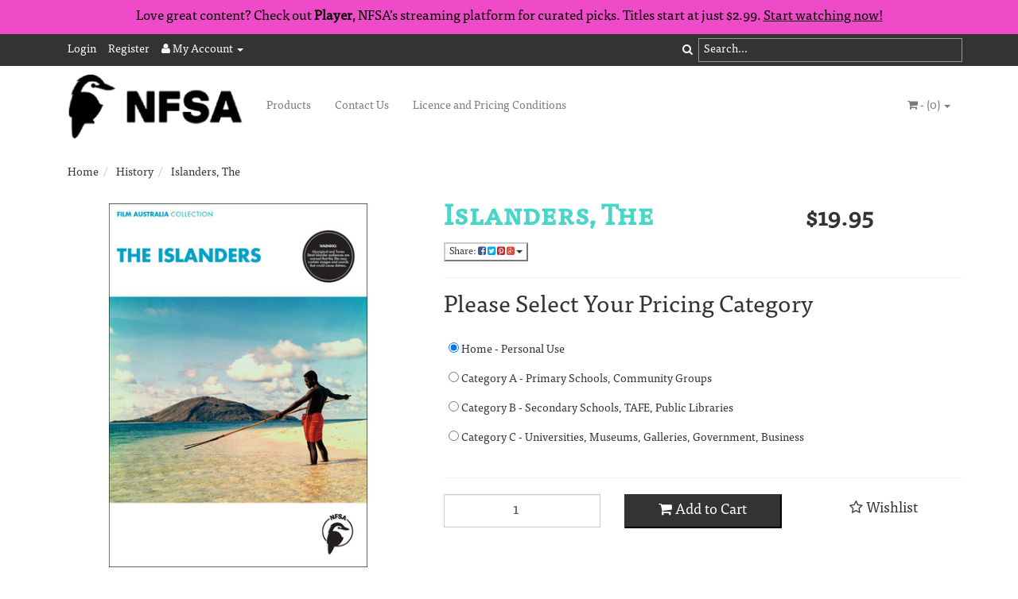

--- FILE ---
content_type: text/html; charset=utf-8
request_url: https://shop.nfsa.gov.au/islanders-the~4427
body_size: 28150
content:
<!DOCTYPE html>
<html lang="en">
<head>
<meta http-equiv="Content-Type" content="text/html; charset=utf-8"/>
<meta name="keywords" content="Film Australia,Islanders, The"/>
<meta name="description" content="Islanders, The - Film Australia"/>
<meta name="viewport" content="width=device-width, initial-scale=1.0, user-scalable=0"/>
<meta property="og:image" content="/assets/full/002002600.jpg?20200711030430"/>
<meta property="og:title" content="Islanders, The - Film Australia"/>
<meta property="og:site_name" content="NFSA Online Shop  "/>

<title>Islanders, The - Film Australia</title>
<link rel="canonical" href="https://shop.nfsa.gov.au/islanders-the~4427"/>
<link rel="shortcut icon" href="https://shop.nfsa.gov.au/assets/favicon_logo.png"/>
<link class="theme-selector" rel="stylesheet" type="text/css" href="/assets/themes/2024-09-header_banner-greenlemon/css/app.css?1764811077" media="all"/>
<link rel="stylesheet" type="text/css" href="/assets/themes/2024-09-header_banner-greenlemon/css/style.css?1764811077" media="all"/>
<link rel="stylesheet" type="text/css" href="https://maxcdn.bootstrapcdn.com/font-awesome/4.3.0/css/font-awesome.min.css" media="all"/>
<link rel="stylesheet" type="text/css" href="https://cdn.neto.com.au/assets/neto-cdn/jquery_ui/1.11.1/css/custom-theme/jquery-ui-1.8.18.custom.css" media="all"/>
<link rel="stylesheet" type="text/css" href="https://cdn.neto.com.au/assets/neto-cdn/fancybox/2.1.5/jquery.fancybox.css" media="all"/>
<!--[if lte IE 8]>
	<script type="text/javascript" src="https://cdn.neto.com.au/assets/neto-cdn/html5shiv/3.7.0/html5shiv.js"></script>
	<script type="text/javascript" src="https://cdn.neto.com.au/assets/neto-cdn/respond.js/1.3.0/respond.min.js"></script>
<![endif]-->
<!-- Begin: Script 91 -->
<!-- End: Script 91 -->
<!-- Begin: Script 101 -->
<!-- Google Analytics -->
<script>
(function(i,s,o,g,r,a,m){i['GoogleAnalyticsObject']=r;i[r]=i[r]||function(){
(i[r].q=i[r].q||[]).push(arguments)},i[r].l=1*new Date();a=s.createElement(o),
m=s.getElementsByTagName(o)[0];a.async=1;a.src=g;m.parentNode.insertBefore(a,m)
})(window,document,'script','//www.google-analytics.com/analytics.js','ga');
ga('create', 'UA-17256790-5', 'auto');
</script>
<!-- End Google Analytics -->
<!-- End: Script 101 -->
<!-- Begin: Script 103 -->
<!-- Probably old tag manager snippet - ST-20240411 -->
<!-- Google Tag Manager -->
<script>(function(w,d,s,l,i){w[l]=w[l]||[];w[l].push({'gtm.start':
new Date().getTime(),event:'gtm.js'});var f=d.getElementsByTagName(s)[0],
j=d.createElement(s),dl=l!='dataLayer'?'&l='+l:'';j.async=true;j.src=
'https://www.googletagmanager.com/gtm.js?id='+i+dl;f.parentNode.insertBefore(j,f);
})(window,document,'script','dataLayer','GTM-WLTSF47');</script>
<!-- End Google Tag Manager -->
<!-- New tag manager snippet - ST-20240411 -->
<!-- Google Tag Manager -->
<script>(function(w,d,s,l,i){w[l]=w[l]||[];w[l].push({'gtm.start':
new Date().getTime(),event:'gtm.js'});var f=d.getElementsByTagName(s)[0],
j=d.createElement(s),dl=l!='dataLayer'?'&l='+l:'';j.async=true;j.src=
'https://www.googletagmanager.com/gtm.js?id='+i+dl;f.parentNode.insertBefore(j,f);
})(window,document,'script','dataLayer','GTM-5KMZL2LW');</script>
<!-- End Google Tag Manager -->
<!-- End: Script 103 -->
<!-- Begin: Script 104 -->
<!-- Global site tag (gtag.js) - Google Analytics -->
<script async src="https://www.googletagmanager.com/gtag/js?id=G-328Y8REC0B"></script>
<script>
  window.dataLayer = window.dataLayer || [];
  function gtag(){dataLayer.push(arguments);}
  gtag('js', new Date());
    gtag('config', 'G-328Y8REC0B', {
      send_page_view: false
    });
</script>
<!-- End: Script 104 -->

</head>
<body id="n_product" class="n_2024-09-header_banner-greenlemon">

	<!-- Header Announcement -->
	<div class="bg-light text-center py-2" id="header-announcement">
			<div class="container">
				<div class="row">
					<div class="col-12">
						<p>Love great content? Check out <strong>Player</strong>, NFSA’s streaming platform for curated picks. Titles start at just $2.99. <a href="https://player.nfsa.gov.au">Start watching now!</a></p>
					</div>
				</div>
			</div>
		</div>
	<div class="topbar--Wrap">
	<div class="container">
		<div class="row">
			
			<div class="col-sm-8 hidden-xs">
				<ul class="topbar--wrap--nav pull-left">

					<!--<li> <a href="http://www.nfsagifts.com.au">NFSA Gifts</a> </li>-->
				
					<span nloader-content-id="nNPAxwPY7UqMu3OpD_zJXJNc12ltZiWJaVejk9A_NIs4aRuy77rwMz-AvD2G3RY79UGsf-03B6tEwCHzjdbuxA" nloader-content="[base64]" nloader-data="w6QIHxSuJOimJv19mbgJq73EVi8n9u150wfUc-fAuoo"></span><li class="lv1-li dropdown dropdown-hover"> <a href="https://shop.nfsa.gov.au/_myacct" ><i class="fa fa-user"></i> <span class="visible-lg visible-inline-lg"><span nloader-content-id="UBPopM_oPB7zzsuYhtjrJFkk5qztOlRUekcEySBeV_0J4uypyd1sDF8uSObcF85AUMugsUS5P6cEXLfBbeyWBY" nloader-content="iE6dXjg-JYgKpcWtDjrcbrX7HECpln-0EwtUk3tUfwlF-eCHYeT7c07JPXPh8ETFZPgo9xclYT8foljhQGNXV6GlzwbpcxoBbPFpASSYIQI" nloader-data="7GEDAFtXtJRq-VIEjMtCIfKh6CsNW5IRTeN_EejV_oM"></span>&nbsp;Account</span> <span class="caret"></span></a>
						<ul class="dropdown-menu pull-right">
							<li><a href="https://shop.nfsa.gov.au/_myacct">Account Home</a></li>
							<li><a href="https://shop.nfsa.gov.au/_myacct#orders">Orders</a></li>
							<li><a href="https://shop.nfsa.gov.au/_myacct/payrec">Pay Invoices</a></li>
							<li><a href="https://shop.nfsa.gov.au/_myacct/favourites">Favourites</a></li>
							<li><a href="https://shop.nfsa.gov.au/_myacct/wishlist">Wishlists</a></li>
							<li><a href="https://shop.nfsa.gov.au/_myacct/warranty">Resolution Centre</a></li>
							<li><a href="https://shop.nfsa.gov.au/_myacct/edit_account">Edit My Details</a></li>
							<li><a href="https://shop.nfsa.gov.au/_myacct/edit_address">Edit My Address Book</a></li>
							<li class="divider"></li>
							<span nloader-content-id="r9lnKdHhdr6g2UgUM-q3lkeHxtnyKNej4swgRfnDWl44aRuy77rwMz-AvD2G3RY79UGsf-03B6tEwCHzjdbuxA" nloader-content="[base64]" nloader-data="w6QIHxSuJOimJv19mbgJq73EVi8n9u150wfUc-fAuoo"></span></ul>
					</li>
				</ul>
			</div>
			<div class="col-sm-4 col-xs-12">
				<form class="topbar--wrap--form" name="productsearch" method="get" action="/">
					<input type="hidden" name="rf" value="kw"/>
					<div class="input-group">
						<span class="input-group-btn">
							<button type="submit" value="Search" class="btn btn-default"><i class="fa fa-search"></i></button>
						</span>
						<input class="hidden" value="" id="preformatted-search"/>
						<input class="form-control special-keyed-input0" placeholder="Search..." id="name_search" autocomplete="off" type="text" style="border: 1px solid #999999"/>
						<input class="form-control ajax_search hidden" placeholder="Search..." id="special-search-input0" autocomplete="off" name="kw" type="text"/>
					</div>
				</form>
			</div>
		</div>
	</div>
</div>
<div class="container-fluid wrapper-header">
	<div class="navbar navbar-default">
		<div class="container">
			<div class="navbar-header">
				<a class="navbar-brand" href="/">
					<img alt="Brand" src="/assets/website_logo.png" alt="National Film and Sound Archive">
				</a>
				<ul class="navigation-list list-inline visible-xs nMobileNav">
					<li><a href="#" class="nToggleMenu" data-target=".navbar-responsive-collapse"><span class="icon"><i class="fa fa-bars"></i></span><br>
					Menu</a></li>
					<li><a href="/products"><span class="icon"><i class="fa fa-gift"></i></span><br>
					Shop</a></li>
					<li><a href="https://shop.nfsa.gov.au/_mycart?tkn=cart&ts=1769906131092058"><span class="icon"><i class="fa fa-shopping-cart"></i></span><br>
					Cart (<span rel="a2c_item_count">0</span>)</a></li>
					<li><a href="/_myacct/"><span class="icon"><i class="fa fa-user"></i></span><br>
					Account</a></li>
				</ul>
			</div>
			<div class="navbar-collapse collapse navbar-responsive-collapse">
				<ul class="nav navbar-nav">
					<li class=""> <a href="/products" >Products </a>
									</li><li class=""> <a href="/contact-us" >Contact Us </a>
									</li><li class=""> <a href="https://shop.nfsa.gov.au/licence-conditions/" >Licence and Pricing Conditions </a>
									</li>
					</ul>
				<ul class="nav navbar-nav navbar-right hidden-xs">
					<li class="lv1-li navbar-right dropdown dropdown-hover"> <a href="https://shop.nfsa.gov.au/_mycart?tkn=cart&ts=1769906131584287" class="dropdown-toggle" data-toggle="dropdown"><i class="fa fa-shopping-cart"></i> - (<span rel="a2c_item_count">0</span>) <span class="caret"></span></a>
						<ul class="dropdown-menu">
							<li class="box" id="neto-dropdown">
								<div class="body padding" id="cartcontents"></div>
								<div class="footer"></div>
							</li>
						</ul>
					</li>
				</ul>
			</div>
		</div>
	</div>
</div>
<div id="main-content" class="container" role="main">
	<div class="row">
<div class="col-xs-12">
	<ul class="breadcrumb" itemscope itemtype="http://schema.org/BreadcrumbList">
				<li itemprop="itemListElement" itemscope itemtype="http://schema.org/ListItem">
					<a href="https://shop.nfsa.gov.au" itemprop="item"><span itemprop="name">Home</span></a>
				</li><li itemprop="itemListElement" itemscope itemtype="http://schema.org/ListItem">
				<a href="/history/" itemprop="item"><span itemprop="name">History</span></a>
			</li><li itemprop="itemListElement" itemscope itemtype="http://schema.org/ListItem">
				<a href="/islanders-the~4427" itemprop="item"><span itemprop="name">Islanders, The</span></a>
			</li></ul>
	<div class="row">
		<div class="col-sm-5">
			<div id="_jstl__images"><input type="hidden" id="_jstl__images_k0" value="template"/><input type="hidden" id="_jstl__images_v0" value="aW1hZ2Vz"/><input type="hidden" id="_jstl__images_k1" value="type"/><input type="hidden" id="_jstl__images_v1" value="aXRlbQ"/><input type="hidden" id="_jstl__images_k2" value="onreload"/><input type="hidden" id="_jstl__images_v2" value=""/><input type="hidden" id="_jstl__images_k3" value="content_id"/><input type="hidden" id="_jstl__images_v3" value="103"/><input type="hidden" id="_jstl__images_k4" value="sku"/><input type="hidden" id="_jstl__images_v4" value="002002600_H"/><input type="hidden" id="_jstl__images_k5" value="preview"/><input type="hidden" id="_jstl__images_v5" value="y"/><div id="_jstl__images_r"><meta property="og:image" content=""/>

<div class="main-image text-center">
	<a href="/assets/full/002002600.jpg?20200711030430" class=" fancybox" rel="product_images">
		<div class="zoom">
			<img src="/assets/full/002002600.jpg?20200711030430" class="hidden">
			<img src="/assets/thumbL/002002600.jpg?20200711030430" rel="itmimg002002600_H" alt="Islanders, The" border="0" id="main-image" itemprop="image">
		</div>
	</a>
</div>
<div class="clear"></div><br />

<div class="clear"></div>
<div class="row">

</div></div></div>
		</div>
		<div class="col-sm-7">
			<div id="_jstl__header"><input type="hidden" id="_jstl__header_k0" value="template"/><input type="hidden" id="_jstl__header_v0" value="aGVhZGVy"/><input type="hidden" id="_jstl__header_k1" value="type"/><input type="hidden" id="_jstl__header_v1" value="aXRlbQ"/><input type="hidden" id="_jstl__header_k2" value="preview"/><input type="hidden" id="_jstl__header_v2" value="y"/><input type="hidden" id="_jstl__header_k3" value="sku"/><input type="hidden" id="_jstl__header_v3" value="002002600_H"/><input type="hidden" id="_jstl__header_k4" value="content_id"/><input type="hidden" id="_jstl__header_v4" value="103"/><input type="hidden" id="_jstl__header_k5" value="onreload"/><input type="hidden" id="_jstl__header_v5" value=""/><div id="_jstl__header_r"><div itemscope itemtype="http://schema.org/Product" class="row">
	<meta itemprop="brand" content="Film Australia"/>
	<div class="wrapper-product-title col-sm-8">
		<h1 itemprop="name">Islanders, The</h1>
		<div class="dropdown">
			<button class="btn btn-default btn-xs dropdown-toggle" type="button" id="dropdownMenu1" data-toggle="dropdown" aria-expanded="true">
				Share: <i class="fa fa-facebook-square text-facebook"></i>
				<i class="fa fa-twitter-square text-twitter"></i>
				<i class="fa fa-pinterest-square text-pinterest"></i>
				<i class="fa fa-google-plus-square text-google-plus"></i>
				<span class="caret"></span>
			</button>
			<ul class="dropdown-menu" role="menu" aria-labelledby="dropdownMenu1">
				<li role="presentation"><a class="js-social-share" role="menuitem" tabindex="-1" href="//www.facebook.com/sharer/sharer.php?u=https%3A%2F%2Fshop.nfsa.gov.au%2Fislanders-the%7E2767"><i class="fa fa-facebook-square text-facebook"></i> Facebook</a></li>
				<li role="presentation"><a class="js-social-share" role="menuitem" tabindex="-1" href="//twitter.com/intent/tweet/?text=Islanders,%20The&amp;url=https%3A%2F%2Fshop.nfsa.gov.au%2Fislanders-the%7E2767"><i class="fa fa-twitter-square text-twitter"></i> Twitter</a></li>
				<li role="presentation"><a class="js-social-share" role="menuitem" tabindex="-1" href="//www.pinterest.com/pin/create/button/?url=https%3A%2F%2Fshop.nfsa.gov.au%2Fislanders-the%7E2767&amp;media=https%3A%2F%2Fshop.nfsa.gov.au%2Fassets%2Ffull%2F002002600.jpg%3F20200711030430&amp;description=Islanders,%20The"><i class="fa fa-pinterest-square text-pinterest"></i> Pinterest</a></li>
				<li role="presentation"><a class="js-social-share" role="menuitem" tabindex="-1" href="//plus.google.com/share?url=https%3A%2F%2Fshop.nfsa.gov.au%2Fislanders-the%7E2767"><i class="fa fa-google-plus-square text-google-plus"></i> Google+</a></li>
			</ul>
		</div>
	</div>
	<div itemprop="offers" itemscope itemtype="http://schema.org/Offer" class="wrapper-pricing col-sm-4">
			<meta itemprop="priceCurrency" content="AUD">
			<div class="productprice productpricetext" itemprop="price" content="19.95">
					$19.95
				</div>
				<!-- Begin: Script 102 -->

<!-- End: Script 102 -->


			</div>
	</div></div></div>
			<form autocomplete="off">
				<input type="hidden" id="_itmspec_sku" value="002002600">
					<hr>
					<div class="row"><div class="_itmspec_listopt col-xs-12 col-md-9" ref="5">
								<div class="variation-name">
									<h2>Please Select Your Pricing Category</h2>
								</div>
								<div class="specific">
									<input type="hidden" class="_itmspec_val" ref="5" value="11"><label class="_itmspec_listitm btn btn-default" ref="5_11">
										<input class="_itmspec_radio" type="radio" name="_itmspec_radio5" value="11" ref="5_11" checked> Home - Personal Use
									</label><label class="_itmspec_listitm btn btn-default" ref="5_8">
										<input class="_itmspec_radio" type="radio" name="_itmspec_radio5" value="8" ref="5_8" > Category A - Primary Schools, Community Groups
									</label><label class="_itmspec_listitm btn btn-default" ref="5_9">
										<input class="_itmspec_radio" type="radio" name="_itmspec_radio5" value="9" ref="5_9" > Category B - Secondary Schools, TAFE, Public Libraries
									</label><label class="_itmspec_listitm btn btn-default" ref="5_10">
										<input class="_itmspec_radio" type="radio" name="_itmspec_radio5" value="10" ref="5_10" > Category C - Universities, Museums, Galleries, Government, Business
									</label><div class="clear"></div>
								</div>
							</div></div>
				</form>
			<div id="_jstl__buying_options"><input type="hidden" id="_jstl__buying_options_k0" value="template"/><input type="hidden" id="_jstl__buying_options_v0" value="YnV5aW5nX29wdGlvbnM"/><input type="hidden" id="_jstl__buying_options_k1" value="type"/><input type="hidden" id="_jstl__buying_options_v1" value="aXRlbQ"/><input type="hidden" id="_jstl__buying_options_k2" value="preview"/><input type="hidden" id="_jstl__buying_options_v2" value="y"/><input type="hidden" id="_jstl__buying_options_k3" value="sku"/><input type="hidden" id="_jstl__buying_options_v3" value="002002600_H"/><input type="hidden" id="_jstl__buying_options_k4" value="content_id"/><input type="hidden" id="_jstl__buying_options_v4" value="103"/><input type="hidden" id="_jstl__buying_options_k5" value="onreload"/><input type="hidden" id="_jstl__buying_options_v5" value=""/><div id="_jstl__buying_options_r"><div class="extra-options">
	
	<hr />
	<!-- PRODUCT OPTIONS -->
	

	
	
	
	<form class="buying-options" autocomplete="off">
		<input type="hidden" id="modelO6Hf2002002600_H" name="model" value="Islanders, The">
		<input type="hidden" id="thumbO6Hf2002002600_H" name="thumb" value="/assets/thumb/002002600.jpg?20200711030430">
		<input type="hidden" id="skuO6Hf2002002600_H" name="sku" value="002002600_H">
		<div class="row btn-stack">
			<div class="col-xs-12 col-md-4">
				<input type="number" min="0" class="form-control qty input-lg" id="qtyO6Hf2002002600_H" name="qty" value="1" size="2"/>
			</div>
			<div class="col-xs-12 col-md-4">
				<button type="button" title="Add to Cart" class="addtocart btn btn-success btn-block btn-lg btn-loads" data-loading-text="<i class='fa fa-spinner fa-spin' style='font-size: 14px'></i>" rel="O6Hf2002002600_H"><i class="fa fa-shopping-cart icon-white"></i> Add to Cart</button>
				</div>
			<div class="col-xs-12 col-md-4">
				<div class="product-wishlist">
						<span nloader-content-id="wU_IB2bk6PelSW-9WHdq7f8NJQETZSuqK_a-5D0O6rsiNXSHchHqoks19QRV4Z7BTUav23wj4eXnukN5b5jiCE" nloader-content="[base64]" nloader-data="[base64]"></span>
					</div>
				</div>
		</div>
	</form>
	<!-- End Shipping Options -->
	</div>

<div class="modal fade notifymodal" id="notifymodal">
	<div class="modal-dialog">
		<div class="modal-content">
			<div class="modal-header">
				<h4 class="modal-title">Notify me when back in stock</h4>
			</div>
			<div class="modal-body">
				<div class="form-group">
					<label>Your Name</label>
					<input placeholder="Jane Smith" name="from_name" id="from_name" type="text" class="form-control" value="">
				</div>
				<div class="form-group">
					<label>Your Email Address</label>
					<input placeholder="jane.smith@test.com.au" name="from" id="from" type="email" class="form-control" value="">
				</div>
			</div>
			<div class="modal-footer">
				<input class="btn btn-danger" type="button" data-dismiss="modal" value="Cancel">
				<input class="btn btn-success" type="button" data-dismiss="modal" value="Save My Details" onClick="javascript:$.addNotifyBackInStock('002002600_H', '');">
			</div>
		</div><!-- /.modal-content -->
	</div>
</div></div></div>
			</div>
	</div>
	<div class="row">
		<div class="col-xs-12">
			
			
			<div class="tabbable">
				<ul class="nav nav-tabs">
					<li class="active">
						<a href="#description" data-toggle="tab"><h3>Description</h3></a>
					</li>
					<li>
							<a href="#otherdetails" data-toggle="tab"><h3>Other Details</h3></a>
						</li>
					<!-- If not Event ticket -->
					<li>
						<a href="#specifications" data-toggle="tab"><h3>Specifications</h3></a>
					</li>
					<!-- End -->
                    
					</ul>
				<div class="tab-content">
					<div class="tab-pane active" id="description">
						<div class="productdetails n-responsive-content">
							<p><span style="font-size:12px;"><span style="font-family: verdana,geneva,sans-serif;">1968, 22 Minutes</span></span></p>

<p><span style="font-size:12px;"><span style="font-family: verdana,geneva,sans-serif;">A beautifully shot film on the life of the people of the Torres Strait Islands.</span></span></p>

<p><span style="font-size:12px;"><span style="font-family: verdana,geneva,sans-serif;">Above the tip of Cape York, beyond the northernmost point of the Australian continent, are the Torres Strait Islands. The economy here is based on home gardens and pearlshell fishing. The culture, with its basis in music, dancing and ceremony, provides a striking contrast to that of mainland Australia. </span></span></p>

<p><span style="font-size:12px;"><span style="font-family: verdana,geneva,sans-serif;">This film, shot in the late 1960s, shows how strongly old traditions still affect Torres Strait Islander people, even though they also have most of the trappings of modern life.</span></span></p>

<p><span style="font-size:12px;"><span style="font-family: verdana,geneva,sans-serif;"><em>Produced by the Australian Commonwealth Film Unit. © 2011 National Film and Sound Archive of Australia.</em></span></span></p>

						</div>
						<p class="small">
							(<span itemprop="productID">002002600</span>)
						</p>
					</div>
					<div class="tab-pane" id="otherdetails">
							<div class="n-responsive-content">
								<p><span style="font-size:12px;"><span style="font-family: verdana,geneva,sans-serif;">Director/Writer: Cecil Holmes</span></span></p>

<p><span style="font-size:12px;"><span style="font-family: verdana,geneva,sans-serif;">Year: 1968</span></span></p>

<p><span style="font-size:12px;"><span style="font-family: verdana,geneva,sans-serif;">Running Time: 22 Minutes</span></span></p>

<p><span style="font-size:12px;"><span style="font-family: verdana,geneva,sans-serif;">Classification: Exempt from classification</span></span></p>

<p><span style="font-size:12px;"><span style="font-family: verdana,geneva,sans-serif;">Curriculum Links: Indigenous studies; Australian History; English; Religion and Society - Culture, Myth and Symbolism; SOSE/HSIE - Identity, Place &amp; Culture.</span></span></p>

<p><span style="font-size:12px;"><span style="font-family: verdana,geneva,sans-serif;">SEE ALSO</span></span></p>

<p><span style="font-size:12px;"><span style="font-family: verdana,geneva,sans-serif;"><a href="http://national-film-a.neto.com.au/mabo-life-of-an-island-man">Mabo – Life of an Island Man</a></span></span></p>

<p><span style="font-size:12px;"><span style="font-family: verdana,geneva,sans-serif;"><a href="http://national-film-a.neto.com.au/pearlers-of-the-coral-sea">Pearlers of the Coral Sea</a></span></span></p>

<p><span style="font-size:12px;"><span style="font-family: verdana,geneva,sans-serif;"><a href="http://national-film-a.neto.com.au/small-island-big-fight">Small Island, Big Fight</a></span></span></p>

<p><span style="font-size:12px;"><span style="font-family: verdana,geneva,sans-serif;"><a href="http://national-film-a.neto.com.au/king-of-the-coral-sea">King of the Coral Sea</a></span></span></p>

							</div>
						</div>
					<div class="tab-pane" id="specifications">
						<table class="table">
							<tbody>
								<tr>
									<td><strong>SKU</strong></td>
									<td>002002600</td>
								</tr>
								<tr>
									<td><strong>Brand</strong></td>
									<td>Film Australia</td>
								</tr>
								</tbody>
						</table>
					</div>
					</div><!--/.tab-content-->
			</div><!--/.tabbable-->
			
			
			
			
			<hr />
				<h3>More From This Category</h3>
				<br />
				<div class="row"><div class="wrapper-thumbnail col-xs-8 col-sm-6 col-md-4 col-lg-3">
	<div class="thumbnail" itemscope itemtype="http://schema.org/Product">
		<meta itemprop="brand" content="NFSA"/>
		<a href="https://shop.nfsa.gov.au/diggers-and-diggers-in-blighty" class="thumbnail-image">
			<img src="/assets/thumb/201670500.jpg?20200711030558" class="product-image" alt="Diggers and Diggers In Blighty" rel="itmimg201670500">
		</a>
		<div class="caption">
			<h3 itemprop="name"><a href="https://shop.nfsa.gov.au/diggers-and-diggers-in-blighty" title="Diggers and Diggers In Blighty">Diggers and Diggers In Blighty</a></h3>
			<p class="price" itemprop="offers" itemscope itemtype="http://schema.org/Offer">
				From&nbsp;<span itemprop="price" content="24.95">$24.95</span>
                
				<meta itemprop="priceCurrency" content="AUD">
			</p>
			<!-- Begin: Script 102 -->

<!-- End: Script 102 -->
<!-- Begin: Script 104 -->
<div
    class="ga4-product"
    data-id="201670500"
    data-name="Diggers and Diggers In Blighty"
    data-index="1"
    data-listname=""
    data-affiliation="NFSA Online Shop "
    data-brand="NFSA"
    data-category=""
    data-price="24.95"
    data-currency="AUD"
    data-url="https://shop.nfsa.gov.au/diggers-and-diggers-in-blighty"
>
</div>
<!-- End: Script 104 -->

			<!-- Purchase Logic -->
			<form class="form-inline buying-options">
				<input type="hidden" id="skuo7tGm201670500" name="skuo7tGm201670500" value="201670500">
				<input type="hidden" id="modelo7tGm201670500" name="modelo7tGm201670500" value="Diggers and Diggers In Blighty">
				<input type="hidden" id="thumbo7tGm201670500" name="thumbo7tGm201670500" value="/assets/thumb/201670500.jpg?20200711030558">
				<input type="hidden" id="qtyo7tGm201670500" name="qtyo7tGm201670500" value="1" class="input-tiny">
				<a href="https://shop.nfsa.gov.au/diggers-and-diggers-in-blighty" title="Buying Options" class="btn btn-primary btn-block btn-loads" data-loading-text="<i class='fa fa-spinner fa-spin' style='font-size: 14px'></i>">See Options</a>
				</form>
			<!-- /Purchase Logic -->
		</div>
		<div class="savings-container">
			</div>
	</div>
</div>
<div class="wrapper-thumbnail col-xs-8 col-sm-6 col-md-4 col-lg-3">
	<div class="thumbnail" itemscope itemtype="http://schema.org/Product">
		<meta itemprop="brand" content="Film Australia"/>
		<a href="https://shop.nfsa.gov.au/australian-biography-nancy-bird-walton" class="thumbnail-image">
			<img src="/assets/thumb/199101307.jpg?20200711030426" class="product-image" alt="Australian Biography: Nancy Bird Walton" rel="itmimg199101307">
		</a>
		<div class="caption">
			<h3 itemprop="name"><a href="https://shop.nfsa.gov.au/australian-biography-nancy-bird-walton" title="Australian Biography: Nancy Bird Walton">Australian Biography: Nancy Bird Walton</a></h3>
			<p class="price" itemprop="offers" itemscope itemtype="http://schema.org/Offer">
				From&nbsp;<span itemprop="price" content="19.95">$19.95</span>
                
				<meta itemprop="priceCurrency" content="AUD">
			</p>
			<!-- Begin: Script 102 -->

<!-- End: Script 102 -->
<!-- Begin: Script 104 -->
<div
    class="ga4-product"
    data-id="199101307"
    data-name="Australian Biography: Nancy Bird Walton"
    data-index="4"
    data-listname=""
    data-affiliation="NFSA Online Shop "
    data-brand="Film Australia"
    data-category=""
    data-price="19.95"
    data-currency="AUD"
    data-url="https://shop.nfsa.gov.au/australian-biography-nancy-bird-walton"
>
</div>
<!-- End: Script 104 -->

			<!-- Purchase Logic -->
			<form class="form-inline buying-options">
				<input type="hidden" id="sku3a6mX199101307" name="sku3a6mX199101307" value="199101307">
				<input type="hidden" id="model3a6mX199101307" name="model3a6mX199101307" value="Australian Biography: Nancy Bird Walton">
				<input type="hidden" id="thumb3a6mX199101307" name="thumb3a6mX199101307" value="/assets/thumb/199101307.jpg?20200711030426">
				<input type="hidden" id="qty3a6mX199101307" name="qty3a6mX199101307" value="1" class="input-tiny">
				<a href="https://shop.nfsa.gov.au/australian-biography-nancy-bird-walton" title="Buying Options" class="btn btn-primary btn-block btn-loads" data-loading-text="<i class='fa fa-spinner fa-spin' style='font-size: 14px'></i>">See Options</a>
				</form>
			<!-- /Purchase Logic -->
		</div>
		<div class="savings-container">
			</div>
	</div>
</div>
<div class="wrapper-thumbnail col-xs-8 col-sm-6 col-md-4 col-lg-3">
	<div class="thumbnail" itemscope itemtype="http://schema.org/Product">
		<meta itemprop="brand" content="Film Australia"/>
		<a href="https://shop.nfsa.gov.au/dollar-bill-and-australians-keep-the-wheels-of-ind" class="thumbnail-image">
			<img src="/assets/thumb/000183700.jpg?20200711030452" class="product-image" alt="Dollar Bill and Australians Keep the Wheels of Industry Turning" rel="itmimg000183700">
		</a>
		<div class="caption">
			<h3 itemprop="name"><a href="https://shop.nfsa.gov.au/dollar-bill-and-australians-keep-the-wheels-of-ind" title="Dollar Bill and Australians Keep the Wheels of Industry Turning">Dollar Bill and Australians Keep the Wheels of Ind</a></h3>
			<p class="price" itemprop="offers" itemscope itemtype="http://schema.org/Offer">
				From&nbsp;<span itemprop="price" content="19.95">$19.95</span>
                
				<meta itemprop="priceCurrency" content="AUD">
			</p>
			<!-- Begin: Script 102 -->

<!-- End: Script 102 -->
<!-- Begin: Script 104 -->
<div
    class="ga4-product"
    data-id="000183700"
    data-name="Dollar Bill and Australians Keep the Wheels of Industry Turning"
    data-index="6"
    data-listname=""
    data-affiliation="NFSA Online Shop "
    data-brand="Film Australia"
    data-category=""
    data-price="19.95"
    data-currency="AUD"
    data-url="https://shop.nfsa.gov.au/dollar-bill-and-australians-keep-the-wheels-of-ind"
>
</div>
<!-- End: Script 104 -->

			<!-- Purchase Logic -->
			<form class="form-inline buying-options">
				<input type="hidden" id="skudZpte000183700" name="skudZpte000183700" value="000183700">
				<input type="hidden" id="modeldZpte000183700" name="modeldZpte000183700" value="Dollar Bill and Australians Keep the Wheels of Industry Turning">
				<input type="hidden" id="thumbdZpte000183700" name="thumbdZpte000183700" value="/assets/thumb/000183700.jpg?20200711030452">
				<input type="hidden" id="qtydZpte000183700" name="qtydZpte000183700" value="1" class="input-tiny">
				<a href="https://shop.nfsa.gov.au/dollar-bill-and-australians-keep-the-wheels-of-ind" title="Buying Options" class="btn btn-primary btn-block btn-loads" data-loading-text="<i class='fa fa-spinner fa-spin' style='font-size: 14px'></i>">See Options</a>
				</form>
			<!-- /Purchase Logic -->
		</div>
		<div class="savings-container">
			</div>
	</div>
</div>
<div class="wrapper-thumbnail col-xs-8 col-sm-6 col-md-4 col-lg-3">
	<div class="thumbnail" itemscope itemtype="http://schema.org/Product">
		<meta itemprop="brand" content="Film Australia"/>
		<a href="https://shop.nfsa.gov.au/flashpoint~4190" class="thumbnail-image">
			<img src="/assets/thumb/002403901.jpg?20200711030324" class="product-image" alt="Flashpoint" rel="itmimg002403901">
		</a>
		<div class="caption">
			<h3 itemprop="name"><a href="https://shop.nfsa.gov.au/flashpoint~4190" title="Flashpoint">Flashpoint</a></h3>
			<p class="price" itemprop="offers" itemscope itemtype="http://schema.org/Offer">
				From&nbsp;<span itemprop="price" content="19.95">$19.95</span>
                
				<meta itemprop="priceCurrency" content="AUD">
			</p>
			<!-- Begin: Script 102 -->

<!-- End: Script 102 -->
<!-- Begin: Script 104 -->
<div
    class="ga4-product"
    data-id="002403901"
    data-name="Flashpoint"
    data-index="4"
    data-listname=""
    data-affiliation="NFSA Online Shop "
    data-brand="Film Australia"
    data-category=""
    data-price="19.95"
    data-currency="AUD"
    data-url="https://shop.nfsa.gov.au/flashpoint~4190"
>
</div>
<!-- End: Script 104 -->

			<!-- Purchase Logic -->
			<form class="form-inline buying-options">
				<input type="hidden" id="skuoKklH002403901" name="skuoKklH002403901" value="002403901">
				<input type="hidden" id="modeloKklH002403901" name="modeloKklH002403901" value="Flashpoint">
				<input type="hidden" id="thumboKklH002403901" name="thumboKklH002403901" value="/assets/thumb/002403901.jpg?20200711030324">
				<input type="hidden" id="qtyoKklH002403901" name="qtyoKklH002403901" value="1" class="input-tiny">
				<a href="https://shop.nfsa.gov.au/flashpoint~4190" title="Buying Options" class="btn btn-primary btn-block btn-loads" data-loading-text="<i class='fa fa-spinner fa-spin' style='font-size: 14px'></i>">See Options</a>
				</form>
			<!-- /Purchase Logic -->
		</div>
		<div class="savings-container">
			</div>
	</div>
</div>
<div class="wrapper-thumbnail col-xs-8 col-sm-6 col-md-4 col-lg-3">
	<div class="thumbnail" itemscope itemtype="http://schema.org/Product">
		<meta itemprop="brand" content="Film Australia"/>
		<a href="https://shop.nfsa.gov.au/film-australias-australia-women-in-change" class="thumbnail-image">
			<img src="/assets/thumb/198592804.jpg?20200711030409" class="product-image" alt="Film Australia&#39;s Australia: Women in Change" rel="itmimg198592804">
		</a>
		<div class="caption">
			<h3 itemprop="name"><a href="https://shop.nfsa.gov.au/film-australias-australia-women-in-change" title="Film Australia&#39;s Australia: Women in Change">Film Australia's Australia: Women in Change</a></h3>
			<p class="price" itemprop="offers" itemscope itemtype="http://schema.org/Offer">
				From&nbsp;<span itemprop="price" content="19.95">$19.95</span>
                
				<meta itemprop="priceCurrency" content="AUD">
			</p>
			<!-- Begin: Script 102 -->

<!-- End: Script 102 -->
<!-- Begin: Script 104 -->
<div
    class="ga4-product"
    data-id="198592804"
    data-name="Film Australia&#39;s Australia: Women in Change"
    data-index="8"
    data-listname=""
    data-affiliation="NFSA Online Shop "
    data-brand="Film Australia"
    data-category=""
    data-price="19.95"
    data-currency="AUD"
    data-url="https://shop.nfsa.gov.au/film-australias-australia-women-in-change"
>
</div>
<!-- End: Script 104 -->

			<!-- Purchase Logic -->
			<form class="form-inline buying-options">
				<input type="hidden" id="sku1guEm198592804" name="sku1guEm198592804" value="198592804">
				<input type="hidden" id="model1guEm198592804" name="model1guEm198592804" value="Film Australia&#39;s Australia: Women in Change">
				<input type="hidden" id="thumb1guEm198592804" name="thumb1guEm198592804" value="/assets/thumb/198592804.jpg?20200711030409">
				<input type="hidden" id="qty1guEm198592804" name="qty1guEm198592804" value="1" class="input-tiny">
				<a href="https://shop.nfsa.gov.au/film-australias-australia-women-in-change" title="Buying Options" class="btn btn-primary btn-block btn-loads" data-loading-text="<i class='fa fa-spinner fa-spin' style='font-size: 14px'></i>">See Options</a>
				</form>
			<!-- /Purchase Logic -->
		</div>
		<div class="savings-container">
			</div>
	</div>
</div>
<div class="wrapper-thumbnail col-xs-8 col-sm-6 col-md-4 col-lg-3">
	<div class="thumbnail" itemscope itemtype="http://schema.org/Product">
		<meta itemprop="brand" content="Film Australia"/>
		<a href="https://shop.nfsa.gov.au/australian-biography-thomas-keneally" class="thumbnail-image">
			<img src="/assets/thumb/200200702.jpg?20200711030422" class="product-image" alt="Australian Biography: Thomas Keneally" rel="itmimg200200702">
		</a>
		<div class="caption">
			<h3 itemprop="name"><a href="https://shop.nfsa.gov.au/australian-biography-thomas-keneally" title="Australian Biography: Thomas Keneally">Australian Biography: Thomas Keneally</a></h3>
			<p class="price" itemprop="offers" itemscope itemtype="http://schema.org/Offer">
				From&nbsp;<span itemprop="price" content="19.95">$19.95</span>
                
				<meta itemprop="priceCurrency" content="AUD">
			</p>
			<!-- Begin: Script 102 -->

<!-- End: Script 102 -->
<!-- Begin: Script 104 -->
<div
    class="ga4-product"
    data-id="200200702"
    data-name="Australian Biography: Thomas Keneally"
    data-index="1"
    data-listname=""
    data-affiliation="NFSA Online Shop "
    data-brand="Film Australia"
    data-category=""
    data-price="19.95"
    data-currency="AUD"
    data-url="https://shop.nfsa.gov.au/australian-biography-thomas-keneally"
>
</div>
<!-- End: Script 104 -->

			<!-- Purchase Logic -->
			<form class="form-inline buying-options">
				<input type="hidden" id="skuv3OhI200200702" name="skuv3OhI200200702" value="200200702">
				<input type="hidden" id="modelv3OhI200200702" name="modelv3OhI200200702" value="Australian Biography: Thomas Keneally">
				<input type="hidden" id="thumbv3OhI200200702" name="thumbv3OhI200200702" value="/assets/thumb/200200702.jpg?20200711030422">
				<input type="hidden" id="qtyv3OhI200200702" name="qtyv3OhI200200702" value="1" class="input-tiny">
				<a href="https://shop.nfsa.gov.au/australian-biography-thomas-keneally" title="Buying Options" class="btn btn-primary btn-block btn-loads" data-loading-text="<i class='fa fa-spinner fa-spin' style='font-size: 14px'></i>">See Options</a>
				</form>
			<!-- /Purchase Logic -->
		</div>
		<div class="savings-container">
			</div>
	</div>
</div>
<div class="wrapper-thumbnail col-xs-8 col-sm-6 col-md-4 col-lg-3">
	<div class="thumbnail" itemscope itemtype="http://schema.org/Product">
		<meta itemprop="brand" content="Film Australia"/>
		<a href="https://shop.nfsa.gov.au/welcome-your-majesty" class="thumbnail-image">
			<img src="/assets/thumb/000113400.jpg?20200711030319" class="product-image" alt="Welcome Your Majesty" rel="itmimg000113400">
		</a>
		<div class="caption">
			<h3 itemprop="name"><a href="https://shop.nfsa.gov.au/welcome-your-majesty" title="Welcome Your Majesty">Welcome Your Majesty</a></h3>
			<p class="price" itemprop="offers" itemscope itemtype="http://schema.org/Offer">
				From&nbsp;<span itemprop="price" content="19.95">$19.95</span>
                
				<meta itemprop="priceCurrency" content="AUD">
			</p>
			<!-- Begin: Script 102 -->

<!-- End: Script 102 -->
<!-- Begin: Script 104 -->
<div
    class="ga4-product"
    data-id="000113400"
    data-name="Welcome Your Majesty"
    data-index="7"
    data-listname=""
    data-affiliation="NFSA Online Shop "
    data-brand="Film Australia"
    data-category=""
    data-price="19.95"
    data-currency="AUD"
    data-url="https://shop.nfsa.gov.au/welcome-your-majesty"
>
</div>
<!-- End: Script 104 -->

			<!-- Purchase Logic -->
			<form class="form-inline buying-options">
				<input type="hidden" id="skuCIFfE000113400" name="skuCIFfE000113400" value="000113400">
				<input type="hidden" id="modelCIFfE000113400" name="modelCIFfE000113400" value="Welcome Your Majesty">
				<input type="hidden" id="thumbCIFfE000113400" name="thumbCIFfE000113400" value="/assets/thumb/000113400.jpg?20200711030319">
				<input type="hidden" id="qtyCIFfE000113400" name="qtyCIFfE000113400" value="1" class="input-tiny">
				<a href="https://shop.nfsa.gov.au/welcome-your-majesty" title="Buying Options" class="btn btn-primary btn-block btn-loads" data-loading-text="<i class='fa fa-spinner fa-spin' style='font-size: 14px'></i>">See Options</a>
				</form>
			<!-- /Purchase Logic -->
		</div>
		<div class="savings-container">
			</div>
	</div>
</div>
<div class="wrapper-thumbnail col-xs-8 col-sm-6 col-md-4 col-lg-3">
	<div class="thumbnail" itemscope itemtype="http://schema.org/Product">
		<meta itemprop="brand" content="Film Australia"/>
		<a href="https://shop.nfsa.gov.au/our-multicultural-society-series-1" class="thumbnail-image">
			<img src="/assets/thumb/003004700.jpg?20200711030629" class="product-image" alt="Our Multicultural Society Series 1" rel="itmimg003004700">
		</a>
		<div class="caption">
			<h3 itemprop="name"><a href="https://shop.nfsa.gov.au/our-multicultural-society-series-1" title="Our Multicultural Society Series 1">Our Multicultural Society Series 1</a></h3>
			<p class="price" itemprop="offers" itemscope itemtype="http://schema.org/Offer">
				From&nbsp;<span itemprop="price" content="19.95">$19.95</span>
                
				<meta itemprop="priceCurrency" content="AUD">
			</p>
			<!-- Begin: Script 102 -->

<!-- End: Script 102 -->
<!-- Begin: Script 104 -->
<div
    class="ga4-product"
    data-id="003004700"
    data-name="Our Multicultural Society Series 1"
    data-index="4"
    data-listname=""
    data-affiliation="NFSA Online Shop "
    data-brand="Film Australia"
    data-category=""
    data-price="19.95"
    data-currency="AUD"
    data-url="https://shop.nfsa.gov.au/our-multicultural-society-series-1"
>
</div>
<!-- End: Script 104 -->

			<!-- Purchase Logic -->
			<form class="form-inline buying-options">
				<input type="hidden" id="skuXUvdK003004700" name="skuXUvdK003004700" value="003004700">
				<input type="hidden" id="modelXUvdK003004700" name="modelXUvdK003004700" value="Our Multicultural Society Series 1">
				<input type="hidden" id="thumbXUvdK003004700" name="thumbXUvdK003004700" value="/assets/thumb/003004700.jpg?20200711030629">
				<input type="hidden" id="qtyXUvdK003004700" name="qtyXUvdK003004700" value="1" class="input-tiny">
				<a href="https://shop.nfsa.gov.au/our-multicultural-society-series-1" title="Buying Options" class="btn btn-primary btn-block btn-loads" data-loading-text="<i class='fa fa-spinner fa-spin' style='font-size: 14px'></i>">See Options</a>
				</form>
			<!-- /Purchase Logic -->
		</div>
		<div class="savings-container">
			</div>
	</div>
</div>
</div>
			<span nloader-content-id="YjFvZ2ZnxbPGb-zEcYK5LjdiVcudokk21uU5NP3CHLEIVmM2iUc7-VsNR4q6p4CFDZn6RnjsYeH4fs5KG386-I" nloader-content="[base64]" nloader-data="[base64]"></span>
			</div><!--/.col-xs-12-->
	</div><!--/.row-->
</div><!--/.col-xs-12-->
</div><!--/.row--></div>
</div>
<div class="wrapper-footer">
	<div class="container">
		<div class="row">
			<div class="col-xs-12">
				<hr />
			</div>
		</div>
		<div class="row">
			<div class="col-xs-12 col-sm-8">
				<div class="row">
					<div class="col-xs-12 col-sm-4">
								<h4>LINKS</h4>
								<ul class="nav nav-pills nav-stacked">
									<li><a href="/">NFSA Shop</a></li><li><a href="http://www.nfsa.gov.au">NFSA Website</a></li>
								</ul>

							</div><div class="col-xs-12 col-sm-4">
								<h4>FURTHER   INFORMATION</h4>
								<ul class="nav nav-pills nav-stacked">
									<li><a href="/licence-conditions/">Licence and Pricing Conditions</a></li><li><a href="/shipping-and-returns/">Delivery and Return Policy</a></li><li><a href="/terms-and-conditions/">Terms and Conditions</a></li><li><a href="/contact-us">Contact Us</a></li>
								</ul>

							</div>
				</div>
			</div>
			<div class="col-xs-12 col-sm-4">
				<h4>Stay In Touch</h4>
				<ul class="list-inline list-social">
					<li><a href="https://shop.nfsa.gov.au/contact-us" target="_blank"><i class="fa fa-envelope"></i></a></li>
					<li><a href="https://www.facebook.com/nfsaa/" target="_blank"><i class="fa fa-facebook-square text-facebook"></i></a></li>
					<li><a href="https://www.youtube.com/user/FILMAUSTRALIA" target="_blank"><i class="fa fa-youtube-square text-youtube"></i></a></li>
					<li><a href="https://www.instagram.com/nfsaonline/" target="_blank"><i class="fa fa-instagram text-instagram"></i></a></li>
					</ul>
				<!-- NFSA:Start -->
				<hr></hr>
								<address>
					<strong>Copyright &copy; 2026 National Film and Sound Archive</strong><br>
					<strong>ABN:</strong> 41 251 017 588<br><strong>Address:</strong> PO Box 397, Pyrmont  NSW  2009</address>
				<!-- NFSA:End -->
			</div>
		</div>
<!-- Removed HR blank line to move payment icons to top -->
		<div class="row">
			<div class="col-xs-9 hidden-xs">
									<ul class="list-inline"><li>
								<div class="payment-icon-container">
									<div class="payment-icon payment-icon-mastercard"></div>
								</div>
							</li>
						<li>
								<div class="payment-icon-container">
									<div class="payment-icon payment-icon-visa"></div>
								</div>
							</li>
						</ul>
	
			</div>
			<div class="col-sm-3">

			</div>
		</div>
	</div>
</div>
<!-- Required Neto Scripts - DO NOT REMOVE -->
<script type="text/javascript" src="https://cdn.neto.com.au/assets/neto-cdn/jquery/1.11.3/jquery.min.js"></script>
<script type="text/javascript" src="https://cdn.neto.com.au/assets/neto-cdn/fancybox/2.1.5/jquery.fancybox.pack.js"></script>
<script type="text/javascript" src="//assets.netostatic.com/ecommerce/6.355.0/assets/js/common/webstore/main.js"></script>
<script type="text/javascript" src="https://cdn.neto.com.au/assets/neto-cdn/bootstrap/3.2.0/bootstrap.min.js"></script>
<script type="text/javascript" src="/assets/themes/2024-09-header_banner-greenlemon/js/custom.js?1764811077"></script>
<script type="text/javascript" src="https://cdn.neto.com.au/assets/neto-cdn/jquery_ui/1.11.1/js/jquery-ui-1.8.18.custom.min.js"></script>

		<script>
			(function( NETO, $, undefined ) {
				NETO.systemConfigs = {"isLegacyCartActive":"1","currencySymbol":"$","siteEnvironment":"production","defaultCart":"legacy","asyncAddToCartInit":"1","dateFormat":"dd/mm/yy","isCartRequestQueueActive":0,"measurePerformance":0,"isMccCartActive":"0","siteId":"N029583","isMccCheckoutFeatureActive":0};
			}( window.NETO = window.NETO || {}, jQuery ));
		</script>
		<script type="text/javascript" language="javascript">
		$(document).ready(function() {
			$.product_variationInit({
				'loadtmplates': ['_buying_options', '_images','_header'],
				'fns' : {
					'onLoad' : function () {
						$('.addtocart').button("loading");
					},
					'onReady' : function () {
						$('.addtocart').button("reset");
						$('.zoom').zoom();
					},
				}
			});
			});
	</script>
	<script type="text/javascript" src="//cdn.neto.com.au/assets/neto-cdn/zoom/1.4/jquery.zoom-min.js"></script>
	<script type="text/javascript">
		$(document).ready(function(){
			$('.zoom').zoom();
		});
	</script>
	<script type="text/javascript" src="//cdn.neto.com.au/assets/neto-cdn/jcountdown/1.4/jquery.jcountdown.min.js"></script>
	<script type="text/javascript">
		$(document).ready(function() {
			$("#sale-end").countdown({
				date: ""
			});
		});
	</script>
<!-- Analytics -->
<!-- Begin: Script 101 -->
<!-- Start Google E-commerce Tracking -->
<script>
ga('send', 'pageview');</script>
<!-- End Google E-commerce Tracking -->

<!-- End: Script 101 -->
<!-- Begin: Script 102 -->


<!-- End: Script 102 -->
<!-- Begin: Script 103 -->
<!-- Probably old tag manager snippet - ST-20240411 -->
<!-- Google Tag Manager (noscript) -->
<noscript><iframe src="https://www.googletagmanager.com/ns.html?id=GTM-WLTSF47"
height="0" width="0" style="display:none;visibility:hidden"></iframe></noscript>
<!-- End Google Tag Manager (noscript) -->
<!-- New tag manager snippet - ST-20240411 -->
<!-- End Google Tag Manager -->
<!-- Google Tag Manager (noscript) -->
<noscript><iframe src="https://www.googletagmanager.com/ns.html?id=GTM-5KMZL2LW"
height="0" width="0" style="display:none;visibility:hidden"></iframe></noscript>
<!-- End Google Tag Manager (noscript) -->
<!-- End: Script 103 -->
<!-- Begin: Script 104 -->
<script>
    const ga4PageType = "product";
    const ga4PageFunnelValue = "";
    const ga4FunnelURL = ga4PageFunnelValue ? window.location.protocol + "//" + window.location.host + ga4PageFunnelValue : window.location;
    const ga4ProductList = document.querySelectorAll(".ga4-product");
    const ga4SetReferrerURL = () => {
        let ga4ReferrerURL = document.referrer;
        let webstoreURL = window.location.protocol + "//" + window.location.host;
        if (ga4ReferrerURL.includes("mycart?fn=payment") || ga4ReferrerURL.includes("mycart?fn=quote")) {
            return webstoreURL + "/purchase/confirmation.html";
        } else if (ga4ReferrerURL.includes("mycart")) {
            return webstoreURL + "/purchase/shopping_cart.html";
        } else {
            return ga4ReferrerURL;
        }
    }

    let ga4ProductArr = [];
    gtag('event', 'page_view', {
        page_title: document.title,
        page_location: ga4FunnelURL,
        page_referrer: ga4SetReferrerURL()
    });

    if (ga4ProductList.length) {
        ga4ProductList.forEach((el) => {
            if (el instanceof HTMLElement) {
                const { id, name, index, listname, affiliation, brand, category, price, currency, url } = el.dataset;
                el.closest(".thumbnail")
                 .querySelectorAll(`a[href='${url}']`)
                  .forEach((anchor) => {
                    anchor.addEventListener("click", (anchorEvent) => {
                        anchorEvent.preventDefault();
                        gtag("event", "select_item", {
                            item_list_id: "",
                            item_list_name: listname,
                            items: [
                            {
                                item_id: id,
                                item_name: name,
                                index: index,
                                item_list_name: listname,
                                affiliation: affiliation,
                                item_brand: brand,
                                item_category: category,
                                price: price,
                                currency: currency
                            }
                            ]
                        });
                        setTimeout(() => {
                            document.location = url;
                        }, 500)
                    });
                });
                ga4ProductArr.push({
                    item_id: id,
                    item_name: name,
                    index: index,
                    item_list_name: listname,
                    affiliation: affiliation,
                    item_brand: brand,
                    item_category: category,
                    price: price,
                    currency: currency,
                })
            }
        })
    }

    if (ga4PageType === "product"){
        gtag('event', 'view_item', {
            currency: 'AUD',
            items: [{
                item_id: '002002600',
                item_name: 'Islanders, The',
                affiliation: 'NFSA Online Shop ',
                item_brand: 'Film Australia',
                price: parseFloat('19.95'),
                currency: 'AUD'
            }],
            value: parseFloat('19.95')
        });
    }
    if (ga4PageType === "category"){
        gtag('event', 'view_item_list', {
          items: [...ga4ProductArr],
          item_list_name: 'History',
          item_list_id: ''
        });
    }
    if (ga4PageType === "search"){
        gtag('event', 'search', {
          search_term: ''
        });
        gtag('event', 'view_item_list', {
          items: [...ga4ProductArr],
          item_list_name: 'Search - ',
          item_list_id: 'webstore_search'
        });
    }
    if (ga4PageType === "checkout" && ga4PageFunnelValue === "/purchase/shopping_cart.html"){
        gtag('event', 'view_cart', {
            currency: 'AUD',
            items: [...ga4CartItems],
            value: parseFloat(''),
            page_location: ga4FunnelURL,
            page_referrer: ga4SetReferrerURL()
        });
    }
    if (ga4PageType === "checkout" && ga4PageFunnelValue === "/purchase/confirmation.html"){
        gtag('event', 'begin_checkout', {
          currency: 'AUD',
          items: [...ga4CartItems],
          value: parseFloat('<span nloader-content-id="wvFa_SNkFblkIbfqpMZgQgKZ876GbqtF0wrhxcd7lqA" nloader-content="cxtFO_-TXWj6Yj5kjWgUEdNVaSSnWRMZlQZX4H46NrY"></span>'),
          page_location: ga4FunnelURL,
          page_referrer: ga4SetReferrerURL()
        });
    }

    const ga4MapProduct = (product) => ({
        item_id: product.SKU ? product.SKU : product.parent_sku,
        item_name: product.name,
        affiliation: 'NFSA Online Shop ',
        item_brand: product.brand,
        item_category: product.category_name,
        item_variant: product.specifics,
        price: product.price,
        currency: 'AUD',
        quantity: product.qty
    })
    const ga4AddToCart = () => {
        const product = $.getLastItemAdded()
        gtag('event', 'add_to_cart', {
            currency: 'AUD',
            items: [{
                ...ga4MapProduct(product)
            }],
            value: product.price
        });
    }
    const ga4AddMultiToCart = () => {
        $.getLastItemsAdded().forEach((product) => {
            gtag('event', 'add_to_cart', {
                currency: 'AUD',
                items: [{
                    ...ga4MapProduct(product)
                }],
                value: product.price
            });
        })
    }
    const ga4RemoveFromCart = () => {
        const product = $.getLastItemRemoved()
        gtag('event', 'remove_from_cart', {
            currency: 'AUD',
            items: [{
                ...ga4MapProduct(product)
            }],
            value: product.price
        });
    }

    if (ga4PageFunnelValue != "/purchase/confirmation.html"){
        nAddItemCallbacks.push(ga4AddToCart);
        nAddMultiItemsCallbacks.push(ga4AddMultiToCart);
        nRemoveItemCallbacks.push(ga4RemoveFromCart)
    }
</script>
<!-- End: Script 104 -->


</body>
</html>

--- FILE ---
content_type: text/css
request_url: https://shop.nfsa.gov.au/assets/themes/2024-09-header_banner-greenlemon/css/style.css?1764811077
body_size: 857
content:
@import url(//fonts.googleapis.com/css?family=Lato:400,700);
@font-face {
    font-family: TisaPro;
    font-style: normal;
    font-weight: 400;
    src: url('TisaPro.eot') format("embedded-opentype"),
         url('TisaPro.woff') format("woff"),
        url('TisaPro.ttf') format("truetype"),
        url('TisaPro.svg#TisaPro') format("svg");
}
		
body {
	background-color: #ffffff /*{body|background-colour}*/;
	background-image: none /*{body|background-image}*/;
	font-family: TisaPro, Arial, Futura;
	color: rgba(51, 51, 51, 1) /*{body|text-colour}*/;
}
a, a:hover, a:active {
	color: rgba(51, 51, 51, 1) /*{body|link-colour}*/;
}
#header-announcement {
	background-color: rgb(239,75,200);
}
#header-announcement p {
	margin: 10px 0;
	font-size: 1.2em;
	color: black;
}
#header-announcement a {
	text-decoration: underline;
	color: black;
}
.navbar-default {
	background-color: rgba(255, 255, 255, 1) /*{header|background-colour}*/;
	border-color: rgba(255, 255, 255, 1) /*{header|background-colour}*/;
}
.navbar-default .navbar-nav > li > a,.navbar-default .navbar-nav > li > a:hover,.navbar-default .navbar-nav > li > a:active, .navigation-list li a {
	color: rgba(122, 122, 122, 1) /*{header|link-colour}*/;
	font-size: 14px;
}
.navbar-default .navbar-nav > .open > a, .navbar-default .navbar-nav > .open > a:hover, .navbar-default .navbar-nav > .open > a:focus {
	background-color: rgba(255, 255, 255, 0.09);
	border-radius: 8px;
}
#main-content {
	background-color:  #FFFFFF ;
}
.npopup .btn {
	padding: 12px 19px;
}
.breadcrumb {
	background:none;
}
.wrapper-category-home {
	margin-bottom: 20px;
}
.topbar--Wrap {
	background-color: rgba(51, 51, 51, 1) /*{header|top-navigation-colour}*/;
}
.topbar--Wrap .topbar--wrap--form * {
	background: transparent;
	border-color: transparent;
	box-shadow: none;
	color: rgba(255, 255, 255, 1) /*{header|top-navigation-link-colour}*/;
}
.topbar--Wrap .topbar--wrap--nav > li > a, .input-group .form-control:last-child {
	color: rgba(255, 255, 255, 1) /*{header|top-navigation-link-colour}*/;
}
.topbar--Wrap input::-webkit-input-placeholder {
color: rgba(255, 255, 255, 1) /*{header|top-navigation-link-colour}*/;
}
.topbar--Wrap input:-moz-placeholder { /* Firefox 18- */
color: rgba(255, 255, 255, 1) /*{header|top-navigation-link-colour}*/;
}
.topbar--Wrap input::-moz-placeholder {  /* Firefox 19+ */
color: rgba(255, 255, 255, 1) /*{header|top-navigation-link-colour}*/;
}
.topbar--Wrap input:-ms-input-placeholder {
color: rgba(255, 255, 255, 1) /*{header|top-navigation-link-colour}*/;
}
.wrapper-footer {
	background-color: #363636 /*{footer|background-colour}*/;
}
.wrapper-footer hr {
	border-color: transparent;
}
.wrapper-footer p,.wrapper-footer h1,.wrapper-footer h2,.wrapper-footer h3,.wrapper-footer h4,.wrapper-footer h5,.wrapper-footer h6 {
	color: rgba(255, 255, 255, 1) /*{footer|text-colour}*/;
}
.wrapper-footer a, .wrapper-footer a:hover, .wrapper-footer a:active {
	color: #ffffff /*{footer|link-colour}*/;
}
.btn-primary {
	color: #FFFFFF;
	background-color: rgba(51, 51, 51, 1) /*{buttons|primary-colour}*/;
	border-color: rgba(51, 51, 51, 1) /*{buttons|primary-colour}*/;
}
.btn-primary:hover,
.btn-primary:focus,
.btn-primary:active,
.btn-primary.active,
.open > .dropdown-toggle.btn-primary {
	color: #FFFFFF;
	background-color: rgba(51, 51, 51, 1) /*{buttons|primary-colour}*/;
	border-color: rgba(51, 51, 51, 1) /*{buttons|primary-colour}*/;
}
.btn-primary:active,
.btn-primary.active,
.open > .dropdown-toggle.btn-primary {
	background-image: none;
}
.btn-primary.disabled,
.btn-primary[disabled],
fieldset[disabled] .btn-primary,
.btn-primary.disabled:hover,
.btn-primary[disabled]:hover,
fieldset[disabled] .btn-primary:hover,
.btn-primary.disabled:focus,
.btn-primary[disabled]:focus,
fieldset[disabled] .btn-primary:focus,
.btn-primary.disabled:active,
.btn-primary[disabled]:active,
fieldset[disabled] .btn-primary:active,
.btn-primary.disabled.active,
.btn-primary[disabled].active,
fieldset[disabled] .btn-primary.active {
	background-color: rgba(51, 51, 51, 1) /*{buttons|primary-colour}*/;
	border-color: rgba(51, 51, 51, 1) /*{buttons|primary-colour}*/;
}
.btn-success {
	color: #ffffff;
	background-color: rgba(51, 51, 51, 1) /*{buttons|secondary-colour}*/;
	border-color: rgba(51, 51, 51, 1) /*{buttons|secondary-colour}*/;
}
.btn-success:hover,
.btn-success:focus,
.btn-success:active,
.btn-success.active,
.open > .dropdown-toggle.btn-success {
	color: #ffffff;
	background-color: rgba(51, 51, 51, 1) /*{buttons|secondary-colour}*/;
	border-color: rgba(51, 51, 51, 1) /*{buttons|secondary-colour}*/;
}
.btn-success:active,
.btn-success.active,
.open > .dropdown-toggle.btn-success {
	background-image: none;
}
.btn-success.disabled,
.btn-success[disabled],
fieldset[disabled] .btn-success,
.btn-success.disabled:hover,
.btn-success[disabled]:hover,
fieldset[disabled] .btn-success:hover,
.btn-success.disabled:focus,
.btn-success[disabled]:focus,
fieldset[disabled] .btn-success:focus,
.btn-success.disabled:active,
.btn-success[disabled]:active,
fieldset[disabled] .btn-success:active,
.btn-success.disabled.active,
.btn-success[disabled].active,
fieldset[disabled] .btn-success.active {
	background-color: rgba(51, 51, 51, 1) /*{buttons|secondary-colour}*/;
	border-color: rgba(51, 51, 51, 1) /*{buttons|secondary-colour}*/;
}

--- FILE ---
content_type: text/plain; charset=utf-8
request_url: https://shop.nfsa.gov.au/ajax/addtocart?proc=ShowItem&showparentname=
body_size: 177
content:
^NETO^SUCCESS^NSD1;#5|$9|cartitems@0|$10|csrf_token$96|1256df92b5a4f7fd116644e3a078e388f8ca21a9%2Caa4ccaaa745a8ce9979b722d12e7c5ae4bbe8c57%2C1769906137$15|discountmessage$0|$8|lastitem#0|$5|total#10|$11|checkouturl$64|https%3A%2F%2Fshop.nfsa.gov.au%2F_mycart%3Fts%3D1769906137180981$14|discount_total$1|0$11|grand_total$0|$10|item_count$0|$16|product_discount$0|$13|product_total$0|$13|shipping_cost$1|0$17|shipping_discount$0|$15|shipping_method$0|$14|shipping_total$1|0

--- FILE ---
content_type: text/plain; charset=utf-8
request_url: https://shop.nfsa.gov.au/ajax/ajax_loader
body_size: 845
content:
^NETO^SUCCESS^NSD1;#2|$10|csrf_token$96|98d72b511e0c42ce9b40dc62aa47efea1398ce63%2C9bf6de6c639dc681659224f247f0bbe8e89b0066%2C1769906136$12|rtn_contents#5|$86|UBPopM_oPB7zzsuYhtjrJFkk5qztOlRUekcEySBeV_0J4uypyd1sDF8uSObcF85AUMugsUS5P6cEXLfBbeyWBY$2|My$86|YjFvZ2ZnxbPGb-zEcYK5LjdiVcudokk21uU5NP3CHLEIVmM2iUc7-VsNR4q6p4CFDZn6RnjsYeH4fs5KG386-I$0|$86|nNPAxwPY7UqMu3OpD_zJXJNc12ltZiWJaVejk9A_NIs4aRuy77rwMz-AvD2G3RY79UGsf-03B6tEwCHzjdbuxA$304|%3Cli%3E %3Ca href%3D%22https%3A%2F%2Fshop.nfsa.gov.au%2F_myacct%2Flogin%22 title%3D%22Login%22%3ELogin%3C%2Fa%3E %3C%2Fli%3E%0D%0A%09%09%09%09%09%09%3Cli%3E %3Ca href%3D%22https%3A%2F%2Fshop.nfsa.gov.au%2F_myacct%2Fregister%22 title%3D%22Register%22%3ERegister%3C%2Fa%3E %3C%2Fli%3E%0D%0A%09%09%09%09%09$86|r9lnKdHhdr6g2UgUM-q3lkeHxtnyKNej4swgRfnDWl44aRuy77rwMz-AvD2G3RY79UGsf-03B6tEwCHzjdbuxA$316|%3Cli%3E %3Ca href%3D%22https%3A%2F%2Fshop.nfsa.gov.au%2F_myacct%2Flogin%22 title%3D%22Login%22%3ELogin%3C%2Fa%3E %3C%2Fli%3E%0D%0A%09%09%09%09%09%09%09%09%3Cli%3E %3Ca href%3D%22https%3A%2F%2Fshop.nfsa.gov.au%2F_myacct%2Fregister%22 title%3D%22Register%22%3ERegister%3C%2Fa%3E %3C%2Fli%3E%0D%0A%09%09%09%09%09%09%09$86|wU_IB2bk6PelSW-9WHdq7f8NJQETZSuqK_a-5D0O6rsiNXSHchHqoks19QRV4Z7BTUav23wj4eXnukN5b5jiCE$235|%3Ca class%3D%22wishlist_toggle btn btn-default btn-lg btn-block%22 rel%3D%22002002600_H%22%3E%3Cspan class%3D%22add%22 rel%3D%22wishlist_text002002600_H%22%3E%3Ci class%3D%22fa fa-star-o%22%3E%3C%2Fi%3E Wishlist%3C%2Fspan%3E%3C%2Fa%3E